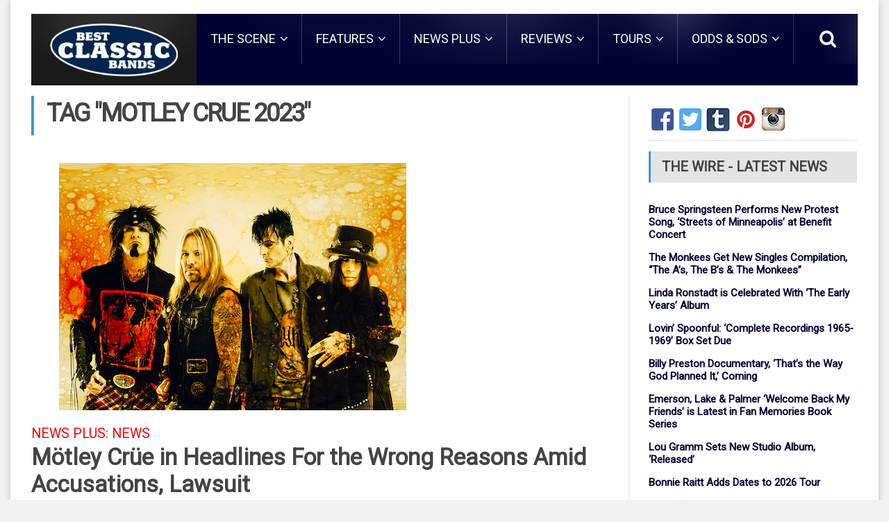

--- FILE ---
content_type: text/html; charset=UTF-8
request_url: https://bestclassicbands.com/tag/motley-crue-2023/
body_size: 13420
content:
<!DOCTYPE html>
<!--[if IE 7]>
<html class="ie ie7" lang="en-GB">
<![endif]-->
<!--[if IE 8]>
<html class="ie ie8" lang="en-GB">
<![endif]-->
<!--[if !(IE 7) | !(IE 8)  ]><!-->
<!-- BEGIN html -->
<html xmlns="http://www.w3.org/1999/xhtml" lang="en-GB">
<!--<![endif]-->
<!-- BEGIN head -->
<head>
<!-- Title -->
<title>
Best Classic Bands | motley crue 2023 Archives - Best Classic Bands		</title>
<!-- Meta Tags -->
<meta http-equiv="content-type" content="text/html; charset=UTF-8" />
<meta name="viewport" content="width=device-width, initial-scale=1, maximum-scale=1" />
<!-- 		<meta name="admaven-placement" content=Bqdr6rHU7> -->
<!-- Favicon -->
<link rel="shortcut icon" href="https://bestclassicbands.com/wp-content/uploads/2019/03/favicon.png" type="image/x-icon" />
<link rel="alternate" type="application/rss+xml" href="https://bestclassicbands.com/feed/" title="Best Classic Bands latest posts" />
<link rel="alternate" type="application/rss+xml" href="https://bestclassicbands.com/comments/feed/" title="Best Classic Bands latest comments" />
<link rel="pingback" href="https://bestclassicbands.com/xmlrpc.php" />
<meta name='robots' content='noindex, follow' />
<!-- This site is optimized with the Yoast SEO plugin v26.6 - https://yoast.com/wordpress/plugins/seo/ -->
<title>motley crue 2023 Archives - Best Classic Bands</title>
<meta property="og:locale" content="en_GB" />
<meta property="og:type" content="article" />
<meta property="og:title" content="motley crue 2023 Archives - Best Classic Bands" />
<meta property="og:url" content="https://bestclassicbands.com/tag/motley-crue-2023/" />
<meta property="og:site_name" content="Best Classic Bands" />
<meta property="og:image" content="https://bestclassicbands.com/wp-content/uploads/2015/06/bcb_fb_logo_600x315.jpg" />
<meta property="og:image:width" content="600" />
<meta property="og:image:height" content="315" />
<meta property="og:image:type" content="image/jpeg" />
<meta name="twitter:card" content="summary_large_image" />
<meta name="twitter:site" content="@BestClassicBnds" />
<script type="application/ld+json" class="yoast-schema-graph">{"@context":"https://schema.org","@graph":[{"@type":"CollectionPage","@id":"https://bestclassicbands.com/tag/motley-crue-2023/","url":"https://bestclassicbands.com/tag/motley-crue-2023/","name":"motley crue 2023 Archives - Best Classic Bands","isPartOf":{"@id":"https://bestclassicbands.com/#website"},"primaryImageOfPage":{"@id":"https://bestclassicbands.com/tag/motley-crue-2023/#primaryimage"},"image":{"@id":"https://bestclassicbands.com/tag/motley-crue-2023/#primaryimage"},"thumbnailUrl":"https://bestclassicbands.com/wp-content/uploads/2017/07/Motley-Crue-2019-credit-Paul-Brown-1.jpg","breadcrumb":{"@id":"https://bestclassicbands.com/tag/motley-crue-2023/#breadcrumb"},"inLanguage":"en-GB"},{"@type":"ImageObject","inLanguage":"en-GB","@id":"https://bestclassicbands.com/tag/motley-crue-2023/#primaryimage","url":"https://bestclassicbands.com/wp-content/uploads/2017/07/Motley-Crue-2019-credit-Paul-Brown-1.jpg","contentUrl":"https://bestclassicbands.com/wp-content/uploads/2017/07/Motley-Crue-2019-credit-Paul-Brown-1.jpg","width":500,"height":356},{"@type":"BreadcrumbList","@id":"https://bestclassicbands.com/tag/motley-crue-2023/#breadcrumb","itemListElement":[{"@type":"ListItem","position":1,"name":"Home","item":"https://bestclassicbands.com/"},{"@type":"ListItem","position":2,"name":"motley crue 2023"}]},{"@type":"WebSite","@id":"https://bestclassicbands.com/#website","url":"https://bestclassicbands.com/","name":"Best Classic Bands","description":"Classic Rock News, Features, Reviews + More","potentialAction":[{"@type":"SearchAction","target":{"@type":"EntryPoint","urlTemplate":"https://bestclassicbands.com/?s={search_term_string}"},"query-input":{"@type":"PropertyValueSpecification","valueRequired":true,"valueName":"search_term_string"}}],"inLanguage":"en-GB"}]}</script>
<!-- / Yoast SEO plugin. -->
<link rel='dns-prefetch' href='//widget.ranker.com' />
<link rel='dns-prefetch' href='//static.addtoany.com' />
<link rel='dns-prefetch' href='//scripts.pubnation.com' />
<link rel='dns-prefetch' href='//www.googletagmanager.com' />
<link rel='dns-prefetch' href='//fonts.googleapis.com' />
<link rel="alternate" type="application/rss+xml" title="Best Classic Bands &raquo; Feed" href="https://bestclassicbands.com/feed/" />
<style id='wp-img-auto-sizes-contain-inline-css' type='text/css'>
img:is([sizes=auto i],[sizes^="auto," i]){contain-intrinsic-size:3000px 1500px}
/*# sourceURL=wp-img-auto-sizes-contain-inline-css */
</style>
<style id='wp-block-library-inline-css' type='text/css'>
:root{--wp-block-synced-color:#7a00df;--wp-block-synced-color--rgb:122,0,223;--wp-bound-block-color:var(--wp-block-synced-color);--wp-editor-canvas-background:#ddd;--wp-admin-theme-color:#007cba;--wp-admin-theme-color--rgb:0,124,186;--wp-admin-theme-color-darker-10:#006ba1;--wp-admin-theme-color-darker-10--rgb:0,107,160.5;--wp-admin-theme-color-darker-20:#005a87;--wp-admin-theme-color-darker-20--rgb:0,90,135;--wp-admin-border-width-focus:2px}@media (min-resolution:192dpi){:root{--wp-admin-border-width-focus:1.5px}}.wp-element-button{cursor:pointer}:root .has-very-light-gray-background-color{background-color:#eee}:root .has-very-dark-gray-background-color{background-color:#313131}:root .has-very-light-gray-color{color:#eee}:root .has-very-dark-gray-color{color:#313131}:root .has-vivid-green-cyan-to-vivid-cyan-blue-gradient-background{background:linear-gradient(135deg,#00d084,#0693e3)}:root .has-purple-crush-gradient-background{background:linear-gradient(135deg,#34e2e4,#4721fb 50%,#ab1dfe)}:root .has-hazy-dawn-gradient-background{background:linear-gradient(135deg,#faaca8,#dad0ec)}:root .has-subdued-olive-gradient-background{background:linear-gradient(135deg,#fafae1,#67a671)}:root .has-atomic-cream-gradient-background{background:linear-gradient(135deg,#fdd79a,#004a59)}:root .has-nightshade-gradient-background{background:linear-gradient(135deg,#330968,#31cdcf)}:root .has-midnight-gradient-background{background:linear-gradient(135deg,#020381,#2874fc)}:root{--wp--preset--font-size--normal:16px;--wp--preset--font-size--huge:42px}.has-regular-font-size{font-size:1em}.has-larger-font-size{font-size:2.625em}.has-normal-font-size{font-size:var(--wp--preset--font-size--normal)}.has-huge-font-size{font-size:var(--wp--preset--font-size--huge)}.has-text-align-center{text-align:center}.has-text-align-left{text-align:left}.has-text-align-right{text-align:right}.has-fit-text{white-space:nowrap!important}#end-resizable-editor-section{display:none}.aligncenter{clear:both}.items-justified-left{justify-content:flex-start}.items-justified-center{justify-content:center}.items-justified-right{justify-content:flex-end}.items-justified-space-between{justify-content:space-between}.screen-reader-text{border:0;clip-path:inset(50%);height:1px;margin:-1px;overflow:hidden;padding:0;position:absolute;width:1px;word-wrap:normal!important}.screen-reader-text:focus{background-color:#ddd;clip-path:none;color:#444;display:block;font-size:1em;height:auto;left:5px;line-height:normal;padding:15px 23px 14px;text-decoration:none;top:5px;width:auto;z-index:100000}html :where(.has-border-color){border-style:solid}html :where([style*=border-top-color]){border-top-style:solid}html :where([style*=border-right-color]){border-right-style:solid}html :where([style*=border-bottom-color]){border-bottom-style:solid}html :where([style*=border-left-color]){border-left-style:solid}html :where([style*=border-width]){border-style:solid}html :where([style*=border-top-width]){border-top-style:solid}html :where([style*=border-right-width]){border-right-style:solid}html :where([style*=border-bottom-width]){border-bottom-style:solid}html :where([style*=border-left-width]){border-left-style:solid}html :where(img[class*=wp-image-]){height:auto;max-width:100%}:where(figure){margin:0 0 1em}html :where(.is-position-sticky){--wp-admin--admin-bar--position-offset:var(--wp-admin--admin-bar--height,0px)}@media screen and (max-width:600px){html :where(.is-position-sticky){--wp-admin--admin-bar--position-offset:0px}}
/*# sourceURL=wp-block-library-inline-css */
</style><style id='global-styles-inline-css' type='text/css'>
:root{--wp--preset--aspect-ratio--square: 1;--wp--preset--aspect-ratio--4-3: 4/3;--wp--preset--aspect-ratio--3-4: 3/4;--wp--preset--aspect-ratio--3-2: 3/2;--wp--preset--aspect-ratio--2-3: 2/3;--wp--preset--aspect-ratio--16-9: 16/9;--wp--preset--aspect-ratio--9-16: 9/16;--wp--preset--color--black: #000000;--wp--preset--color--cyan-bluish-gray: #abb8c3;--wp--preset--color--white: #ffffff;--wp--preset--color--pale-pink: #f78da7;--wp--preset--color--vivid-red: #cf2e2e;--wp--preset--color--luminous-vivid-orange: #ff6900;--wp--preset--color--luminous-vivid-amber: #fcb900;--wp--preset--color--light-green-cyan: #7bdcb5;--wp--preset--color--vivid-green-cyan: #00d084;--wp--preset--color--pale-cyan-blue: #8ed1fc;--wp--preset--color--vivid-cyan-blue: #0693e3;--wp--preset--color--vivid-purple: #9b51e0;--wp--preset--gradient--vivid-cyan-blue-to-vivid-purple: linear-gradient(135deg,rgb(6,147,227) 0%,rgb(155,81,224) 100%);--wp--preset--gradient--light-green-cyan-to-vivid-green-cyan: linear-gradient(135deg,rgb(122,220,180) 0%,rgb(0,208,130) 100%);--wp--preset--gradient--luminous-vivid-amber-to-luminous-vivid-orange: linear-gradient(135deg,rgb(252,185,0) 0%,rgb(255,105,0) 100%);--wp--preset--gradient--luminous-vivid-orange-to-vivid-red: linear-gradient(135deg,rgb(255,105,0) 0%,rgb(207,46,46) 100%);--wp--preset--gradient--very-light-gray-to-cyan-bluish-gray: linear-gradient(135deg,rgb(238,238,238) 0%,rgb(169,184,195) 100%);--wp--preset--gradient--cool-to-warm-spectrum: linear-gradient(135deg,rgb(74,234,220) 0%,rgb(151,120,209) 20%,rgb(207,42,186) 40%,rgb(238,44,130) 60%,rgb(251,105,98) 80%,rgb(254,248,76) 100%);--wp--preset--gradient--blush-light-purple: linear-gradient(135deg,rgb(255,206,236) 0%,rgb(152,150,240) 100%);--wp--preset--gradient--blush-bordeaux: linear-gradient(135deg,rgb(254,205,165) 0%,rgb(254,45,45) 50%,rgb(107,0,62) 100%);--wp--preset--gradient--luminous-dusk: linear-gradient(135deg,rgb(255,203,112) 0%,rgb(199,81,192) 50%,rgb(65,88,208) 100%);--wp--preset--gradient--pale-ocean: linear-gradient(135deg,rgb(255,245,203) 0%,rgb(182,227,212) 50%,rgb(51,167,181) 100%);--wp--preset--gradient--electric-grass: linear-gradient(135deg,rgb(202,248,128) 0%,rgb(113,206,126) 100%);--wp--preset--gradient--midnight: linear-gradient(135deg,rgb(2,3,129) 0%,rgb(40,116,252) 100%);--wp--preset--font-size--small: 13px;--wp--preset--font-size--medium: 20px;--wp--preset--font-size--large: 36px;--wp--preset--font-size--x-large: 42px;--wp--preset--spacing--20: 0.44rem;--wp--preset--spacing--30: 0.67rem;--wp--preset--spacing--40: 1rem;--wp--preset--spacing--50: 1.5rem;--wp--preset--spacing--60: 2.25rem;--wp--preset--spacing--70: 3.38rem;--wp--preset--spacing--80: 5.06rem;--wp--preset--shadow--natural: 6px 6px 9px rgba(0, 0, 0, 0.2);--wp--preset--shadow--deep: 12px 12px 50px rgba(0, 0, 0, 0.4);--wp--preset--shadow--sharp: 6px 6px 0px rgba(0, 0, 0, 0.2);--wp--preset--shadow--outlined: 6px 6px 0px -3px rgb(255, 255, 255), 6px 6px rgb(0, 0, 0);--wp--preset--shadow--crisp: 6px 6px 0px rgb(0, 0, 0);}:where(.is-layout-flex){gap: 0.5em;}:where(.is-layout-grid){gap: 0.5em;}body .is-layout-flex{display: flex;}.is-layout-flex{flex-wrap: wrap;align-items: center;}.is-layout-flex > :is(*, div){margin: 0;}body .is-layout-grid{display: grid;}.is-layout-grid > :is(*, div){margin: 0;}:where(.wp-block-columns.is-layout-flex){gap: 2em;}:where(.wp-block-columns.is-layout-grid){gap: 2em;}:where(.wp-block-post-template.is-layout-flex){gap: 1.25em;}:where(.wp-block-post-template.is-layout-grid){gap: 1.25em;}.has-black-color{color: var(--wp--preset--color--black) !important;}.has-cyan-bluish-gray-color{color: var(--wp--preset--color--cyan-bluish-gray) !important;}.has-white-color{color: var(--wp--preset--color--white) !important;}.has-pale-pink-color{color: var(--wp--preset--color--pale-pink) !important;}.has-vivid-red-color{color: var(--wp--preset--color--vivid-red) !important;}.has-luminous-vivid-orange-color{color: var(--wp--preset--color--luminous-vivid-orange) !important;}.has-luminous-vivid-amber-color{color: var(--wp--preset--color--luminous-vivid-amber) !important;}.has-light-green-cyan-color{color: var(--wp--preset--color--light-green-cyan) !important;}.has-vivid-green-cyan-color{color: var(--wp--preset--color--vivid-green-cyan) !important;}.has-pale-cyan-blue-color{color: var(--wp--preset--color--pale-cyan-blue) !important;}.has-vivid-cyan-blue-color{color: var(--wp--preset--color--vivid-cyan-blue) !important;}.has-vivid-purple-color{color: var(--wp--preset--color--vivid-purple) !important;}.has-black-background-color{background-color: var(--wp--preset--color--black) !important;}.has-cyan-bluish-gray-background-color{background-color: var(--wp--preset--color--cyan-bluish-gray) !important;}.has-white-background-color{background-color: var(--wp--preset--color--white) !important;}.has-pale-pink-background-color{background-color: var(--wp--preset--color--pale-pink) !important;}.has-vivid-red-background-color{background-color: var(--wp--preset--color--vivid-red) !important;}.has-luminous-vivid-orange-background-color{background-color: var(--wp--preset--color--luminous-vivid-orange) !important;}.has-luminous-vivid-amber-background-color{background-color: var(--wp--preset--color--luminous-vivid-amber) !important;}.has-light-green-cyan-background-color{background-color: var(--wp--preset--color--light-green-cyan) !important;}.has-vivid-green-cyan-background-color{background-color: var(--wp--preset--color--vivid-green-cyan) !important;}.has-pale-cyan-blue-background-color{background-color: var(--wp--preset--color--pale-cyan-blue) !important;}.has-vivid-cyan-blue-background-color{background-color: var(--wp--preset--color--vivid-cyan-blue) !important;}.has-vivid-purple-background-color{background-color: var(--wp--preset--color--vivid-purple) !important;}.has-black-border-color{border-color: var(--wp--preset--color--black) !important;}.has-cyan-bluish-gray-border-color{border-color: var(--wp--preset--color--cyan-bluish-gray) !important;}.has-white-border-color{border-color: var(--wp--preset--color--white) !important;}.has-pale-pink-border-color{border-color: var(--wp--preset--color--pale-pink) !important;}.has-vivid-red-border-color{border-color: var(--wp--preset--color--vivid-red) !important;}.has-luminous-vivid-orange-border-color{border-color: var(--wp--preset--color--luminous-vivid-orange) !important;}.has-luminous-vivid-amber-border-color{border-color: var(--wp--preset--color--luminous-vivid-amber) !important;}.has-light-green-cyan-border-color{border-color: var(--wp--preset--color--light-green-cyan) !important;}.has-vivid-green-cyan-border-color{border-color: var(--wp--preset--color--vivid-green-cyan) !important;}.has-pale-cyan-blue-border-color{border-color: var(--wp--preset--color--pale-cyan-blue) !important;}.has-vivid-cyan-blue-border-color{border-color: var(--wp--preset--color--vivid-cyan-blue) !important;}.has-vivid-purple-border-color{border-color: var(--wp--preset--color--vivid-purple) !important;}.has-vivid-cyan-blue-to-vivid-purple-gradient-background{background: var(--wp--preset--gradient--vivid-cyan-blue-to-vivid-purple) !important;}.has-light-green-cyan-to-vivid-green-cyan-gradient-background{background: var(--wp--preset--gradient--light-green-cyan-to-vivid-green-cyan) !important;}.has-luminous-vivid-amber-to-luminous-vivid-orange-gradient-background{background: var(--wp--preset--gradient--luminous-vivid-amber-to-luminous-vivid-orange) !important;}.has-luminous-vivid-orange-to-vivid-red-gradient-background{background: var(--wp--preset--gradient--luminous-vivid-orange-to-vivid-red) !important;}.has-very-light-gray-to-cyan-bluish-gray-gradient-background{background: var(--wp--preset--gradient--very-light-gray-to-cyan-bluish-gray) !important;}.has-cool-to-warm-spectrum-gradient-background{background: var(--wp--preset--gradient--cool-to-warm-spectrum) !important;}.has-blush-light-purple-gradient-background{background: var(--wp--preset--gradient--blush-light-purple) !important;}.has-blush-bordeaux-gradient-background{background: var(--wp--preset--gradient--blush-bordeaux) !important;}.has-luminous-dusk-gradient-background{background: var(--wp--preset--gradient--luminous-dusk) !important;}.has-pale-ocean-gradient-background{background: var(--wp--preset--gradient--pale-ocean) !important;}.has-electric-grass-gradient-background{background: var(--wp--preset--gradient--electric-grass) !important;}.has-midnight-gradient-background{background: var(--wp--preset--gradient--midnight) !important;}.has-small-font-size{font-size: var(--wp--preset--font-size--small) !important;}.has-medium-font-size{font-size: var(--wp--preset--font-size--medium) !important;}.has-large-font-size{font-size: var(--wp--preset--font-size--large) !important;}.has-x-large-font-size{font-size: var(--wp--preset--font-size--x-large) !important;}
/*# sourceURL=global-styles-inline-css */
</style>
<style id='classic-theme-styles-inline-css' type='text/css'>
/*! This file is auto-generated */
.wp-block-button__link{color:#fff;background-color:#32373c;border-radius:9999px;box-shadow:none;text-decoration:none;padding:calc(.667em + 2px) calc(1.333em + 2px);font-size:1.125em}.wp-block-file__button{background:#32373c;color:#fff;text-decoration:none}
/*# sourceURL=/wp-includes/css/classic-themes.min.css */
</style>
<!-- <link rel='stylesheet' id='bbp-default-css' href='https://bestclassicbands.com/wp-content/plugins/bbpress/templates/default/css/bbpress.min.css?ver=2.6.14' type='text/css' media='all' /> -->
<!-- <link rel='stylesheet' id='parent-style-css' href='https://bestclassicbands.com/wp-content/themes/fraction-theme/style.css?ver=6.9' type='text/css' media='all' /> -->
<link rel="stylesheet" type="text/css" href="//bestclassicbands.com/wp-content/cache/wpfc-minified/6w5fjx0r/g4s2n.css" media="all"/>
<link rel='stylesheet' id='google-fonts-1-css' href='https://fonts.googleapis.com/css?family=Roboto&#038;subset=latin&#038;ver=6.9' type='text/css' media='all' />
<!-- <link rel='stylesheet' id='reset-css' href='https://bestclassicbands.com/wp-content/themes/fraction-theme/css/reset.css?ver=6.9' type='text/css' media='all' /> -->
<!-- <link rel='stylesheet' id='font-awesome-css' href='https://bestclassicbands.com/wp-content/themes/fraction-theme/css/font-awesome.min.css?ver=6.9' type='text/css' media='all' /> -->
<!-- <link rel='stylesheet' id='animate-css' href='https://bestclassicbands.com/wp-content/themes/fraction-theme/css/animate.css?ver=6.9' type='text/css' media='all' /> -->
<!-- <link rel='stylesheet' id='main-stylesheet-css' href='https://bestclassicbands.com/wp-content/themes/fraction-theme/css/main-stylesheet.css?ver=6.9' type='text/css' media='all' /> -->
<!-- <link rel='stylesheet' id='lightbox-css' href='https://bestclassicbands.com/wp-content/themes/fraction-theme/css/lightbox.css?ver=6.9' type='text/css' media='all' /> -->
<!-- <link rel='stylesheet' id='shortcodes-css' href='https://bestclassicbands.com/wp-content/themes/fraction-theme/css/shortcodes.css?ver=6.9' type='text/css' media='all' /> -->
<!-- <link rel='stylesheet' id='dat-menu-css' href='https://bestclassicbands.com/wp-content/themes/fraction-theme/css/dat-menu.css?ver=6.9' type='text/css' media='all' /> -->
<!-- <link rel='stylesheet' id='responsive-css' href='https://bestclassicbands.com/wp-content/themes/fraction-theme/css/responsive.css?ver=6.9' type='text/css' media='all' /> -->
<!-- <link rel='stylesheet' id='owl.carousel-css' href='https://bestclassicbands.com/wp-content/themes/fraction-theme/css/owl.carousel.css?ver=6.9' type='text/css' media='all' /> -->
<!-- <link rel='stylesheet' id='owl.theme-css' href='https://bestclassicbands.com/wp-content/themes/fraction-theme/css/owl.theme.css?ver=6.9' type='text/css' media='all' /> -->
<!-- <link rel='stylesheet' id='dynamic-css-css' href='https://bestclassicbands.com/wp-admin/admin-ajax.php?action=ot_dynamic_css&#038;ver=6.9' type='text/css' media='all' /> -->
<!-- <link rel='stylesheet' id='style-css' href='https://bestclassicbands.com/wp-content/themes/fraction-theme-child/style.css?ver=6.9' type='text/css' media='all' /> -->
<!-- <link rel='stylesheet' id='addtoany-css' href='https://bestclassicbands.com/wp-content/plugins/add-to-any/addtoany.min.css?ver=1.16' type='text/css' media='all' /> -->
<script type="text/javascript" id="addtoany-core-js-before">
/* <![CDATA[ */
window.a2a_config=window.a2a_config||{};a2a_config.callbacks=[];a2a_config.overlays=[];a2a_config.templates={};a2a_localize = {
Share: "Share",
Save: "Save",
Subscribe: "Subscribe",
Email: "Email",
Bookmark: "Bookmark",
ShowAll: "Show All",
ShowLess: "Show less",
FindServices: "Find service(s)",
FindAnyServiceToAddTo: "Instantly find any service to add to",
PoweredBy: "Powered by",
ShareViaEmail: "Share via email",
SubscribeViaEmail: "Subscribe via email",
BookmarkInYourBrowser: "Bookmark in your browser",
BookmarkInstructions: "Press Ctrl+D or \u2318+D to bookmark this page",
AddToYourFavorites: "Add to your favourites",
SendFromWebOrProgram: "Send from any email address or email program",
EmailProgram: "Email program",
More: "More&#8230;",
ThanksForSharing: "Thanks for sharing!",
ThanksForFollowing: "Thanks for following!"
};
//# sourceURL=addtoany-core-js-before
/* ]]> */
</script>
<script type="text/javascript" defer src="https://static.addtoany.com/menu/page.js" id="addtoany-core-js"></script>
<script src='//bestclassicbands.com/wp-content/cache/wpfc-minified/1pxgtxhk/g4s2n.js' type="text/javascript"></script>
<!-- <script type="text/javascript" src="https://bestclassicbands.com/wp-includes/js/jquery/jquery.min.js?ver=3.7.1" id="jquery-core-js"></script> -->
<!-- <script type="text/javascript" src="https://bestclassicbands.com/wp-includes/js/jquery/jquery-migrate.min.js?ver=3.4.1" id="jquery-migrate-js"></script> -->
<!-- <script type="text/javascript" defer src="https://bestclassicbands.com/wp-content/plugins/add-to-any/addtoany.min.js?ver=1.1" id="addtoany-jquery-js"></script> -->
<script type="text/javascript" async="async" fetchpriority="high" data-noptimize="1" data-cfasync="false" src="https://scripts.pubnation.com/tags/best-classic-bands.js?ver=6.9" id="mv-script-wrapper-js"></script>
<script src='//bestclassicbands.com/wp-content/cache/wpfc-minified/32thz0lh/g4s2n.js' type="text/javascript"></script>
<!-- <script type="text/javascript" src="https://bestclassicbands.com/wp-content/themes/fraction-theme-child/js/scripts.js?ver=6.9" id="scripts-js"></script> -->
<!-- <script type="text/javascript" src="https://bestclassicbands.com/wp-admin/admin-ajax.php?action=ot_dynamic_js&amp;ver=1" id="dynamic-scripts-js"></script> -->
<!-- Google tag (gtag.js) snippet added by Site Kit -->
<!-- Google Analytics snippet added by Site Kit -->
<script type="text/javascript" src="https://www.googletagmanager.com/gtag/js?id=GT-KVFTRQR" id="google_gtagjs-js" async></script>
<script type="text/javascript" id="google_gtagjs-js-after">
/* <![CDATA[ */
window.dataLayer = window.dataLayer || [];function gtag(){dataLayer.push(arguments);}
gtag("set","linker",{"domains":["bestclassicbands.com"]});
gtag("js", new Date());
gtag("set", "developer_id.dZTNiMT", true);
gtag("config", "GT-KVFTRQR");
//# sourceURL=google_gtagjs-js-after
/* ]]> */
</script>
<!-- Graceful Pull-Quotes plugin v1.0 -->
<!-- <link rel="stylesheet" href="https://bestclassicbands.com/wp-content/plugins/bcb-pull-quotes/resources/jspullquotes-core.css" type="text/css" /> -->
<!-- <link rel="stylesheet" href="https://bestclassicbands.com/wp-content/plugins/bcb-pull-quotes/styles/Default.css" type="text/css" /> -->
<link rel="stylesheet" type="text/css" href="//bestclassicbands.com/wp-content/cache/wpfc-minified/fep28vmz/g4s2n.css" media="all"/>
<script src='//bestclassicbands.com/wp-content/cache/wpfc-minified/9lsde2ys/g4s2n.js' type="text/javascript"></script>
<!-- <script type="text/javascript" src="https://bestclassicbands.com/wp-content/plugins/bcb-pull-quotes/resources/jspullquotes.js"></script> -->
<script type="text/javascript">
var jspq_options = new Array("1", "1", "right", "1", "1", "aside", "pullquote", "pullquote pqRight");
pullQuoteOpts(jspq_options);
</script>
<!-- end pull-quote additions -->
<style type="text/css">
.wpsdc-drop-cap {
float : left;				
padding : 0.25em 0.15em 0.1em 0;				
font-size : 5em;
line-height : 0.4em;
color: #1a1a1a;}
</style><meta name="generator" content="Site Kit by Google 1.171.0" /><link rel="me" href="https://twitter.com/BestClassicBnds" /><meta name="twitter:partner" content="tfwp" />
<meta name="twitter:card" content="summary" /><meta name="twitter:title" content="Tag: motley crue 2023" /><meta name="twitter:site" content="@BestClassicBnds" />
<style type="text/css" id="wp-custom-css">
/*css for widget left and right   */
/* DESKTOP + TABLET BEHAVIOR */
.small-sidebar.left {
width: 300px !important;
min-width: 300px !important;
float: left;
flex-shrink: 0; /* prevents shrinking in flex layouts */
}
/* Main content when small sidebar is present */
.main-content > .small-sidebar:first-child  {
margin-right: 1% !important;
}
/* When double sidebar layout is active */
.main-content.has-double-sidebar #sidebar {
margin-left: 1% !important;
}
@media screen and (min-width: 768px) {
.single-post #sidebar.right {
width: 200px !important;
min-width: 200px !important;
max-width: 200px !important;
}
}
</style>
<script src='https://www.google.com/recaptcha/api.js'></script>
<!-- place before </head> -->
<!--         <script async='async' src='https://www.googletagservices.com/tag/js/gpt.js'></script>
<script>
var googletag = googletag || {};
googletag.cmd = googletag.cmd || [];
</script> -->
<!--<script>
googletag.cmd.push(function() {
googletag.defineSlot('/8491498/bestclassicbands_video', [[630, 430], [300, 235]], 'div-gpt-ad-1537893451646-0').addService(googletag.pubads());
googletag.pubads().enableSingleRequest();
googletag.pubads().collapseEmptyDivs();
googletag.enableServices();
});
</script>-->
</head>
<!-- END head -->
<!-- BEGIN body -->
<body class="archive tag tag-motley-crue-2023 tag-33623 wp-theme-fraction-theme wp-child-theme-fraction-theme-child">
<div id="fb-root"></div>
<script>(function(d, s, id) {
var js, fjs = d.getElementsByTagName(s)[0];
if (d.getElementById(id)) return;
js = d.createElement(s); js.id = id;
js.src = "//connect.facebook.net/en_US/sdk.js#xfbml=1&version=v2.3&appId=1568168293448770";
fjs.parentNode.insertBefore(js, fjs);
}(document, 'script', 'facebook-jssdk'));</script>
<a href="#dat-menu" class="ot-menu-toggle"><i class="fa fa-bars"></i>Toggle Menu</a>
<!-- BEGIN .boxed -->
<div class="boxed active">
<!-- BEGIN .header -->
<header class="header willfix">
<!--<div class="adblock"><div id="waldo-tag-1861"></div></div>-->
<!-- BEGIN .wrapper -->
<div class="wrapper">
<div class="header-left no-bottom no-socials">
<div class="header-logo">
<a href="https://bestclassicbands.com" class="otanimation" data-anim-object=".header-logo a.otanimation img, .header-logo a.otanimation h1" data-anim-in="flipOutX" data-anim-out="bounceIn">
<img src="https://bestclassicbands.com/wp-content/uploads/2019/03/bcb_logo_222x95_outline.png" alt="Best Classic Bands" />
</a>
<strong data-anim-in="fadeOutUpBig" data-anim-out="bounceIn"><i class="fa fa-home"></i> Homepage</strong>
</div>
</div>
<div class="header-right no-bottom">
<nav class="main-menu">
<ul class="load-responsive menu" rel="Main Menu"><li id="menu-item-1593" class="normal-drop   no-description menu-item menu-item-type-taxonomy menu-item-object-category menu-item-has-children ot-dropdown"><a href="https://bestclassicbands.com/category/the-scene/"><span>THE SCENE</span></a>
<ul class="sub-menu">
<li id="menu-item-60761" class="normal-drop   no-description menu-item menu-item-type-taxonomy menu-item-object-category"><a href="https://bestclassicbands.com/category/the-scene/the-classic-rock-legacy/">The Classic Rock Legacy</a></li>
<li id="menu-item-60776" class="normal-drop   no-description menu-item menu-item-type-taxonomy menu-item-object-category"><a href="https://bestclassicbands.com/category/the-scene/how-the-song-came-to-be/">How the Song Came to Be</a></li>
<li id="menu-item-60837" class="normal-drop   no-description menu-item menu-item-type-taxonomy menu-item-object-category"><a href="https://bestclassicbands.com/category/the-scene/rocking-the-tube/">Rocking The Tube</a></li>
<li id="menu-item-60839" class="normal-drop   no-description menu-item menu-item-type-taxonomy menu-item-object-category"><a href="https://bestclassicbands.com/category/the-scene/promo-hits-flops-swag/">Promo Hits, Flops &amp; Swag</a></li>
<li id="menu-item-60836" class="normal-drop   no-description menu-item menu-item-type-taxonomy menu-item-object-category"><a href="https://bestclassicbands.com/category/the-scene/legendary-locales/">Legendary Locales</a></li>
</ul>
</li>
<li id="menu-item-1596" class="normal-drop   no-description menu-item menu-item-type-taxonomy menu-item-object-category menu-item-has-children ot-dropdown"><a href="https://bestclassicbands.com/category/features/"><span>FEATURES</span></a>
<ul class="sub-menu">
<li id="menu-item-1569" class="normal-drop   no-description menu-item menu-item-type-taxonomy menu-item-object-category"><a href="https://bestclassicbands.com/category/features/spotlight-feature/">Spotlight Features</a></li>
<li id="menu-item-1570" class="normal-drop   no-description menu-item menu-item-type-taxonomy menu-item-object-category"><a href="https://bestclassicbands.com/category/features/the-dennis-elsas-conversation/">The Dennis Elsas Conversation</a></li>
<li id="menu-item-1580" class="normal-drop   no-description menu-item menu-item-type-taxonomy menu-item-object-category"><a href="https://bestclassicbands.com/category/features/interviews/">Interviews</a></li>
<li id="menu-item-71508" class="normal-drop   no-description menu-item menu-item-type-taxonomy menu-item-object-category"><a href="https://bestclassicbands.com/category/features/perfect-rock-songs/">Perfect Rock Songs</a></li>
<li id="menu-item-60841" class="normal-drop   no-description menu-item menu-item-type-taxonomy menu-item-object-category"><a href="https://bestclassicbands.com/category/features/listicles/">Listicles</a></li>
</ul>
</li>
<li id="menu-item-1594" class="normal-drop   no-description menu-item menu-item-type-taxonomy menu-item-object-category menu-item-has-children ot-dropdown"><a href="https://bestclassicbands.com/category/news-plus/"><span>NEWS PLUS</span></a>
<ul class="sub-menu">
<li id="menu-item-1574" class="normal-drop   no-description menu-item menu-item-type-taxonomy menu-item-object-category"><a href="https://bestclassicbands.com/category/news-plus/the-wire-breaking-news/">News</a></li>
<li id="menu-item-1588" class="normal-drop   no-description menu-item menu-item-type-taxonomy menu-item-object-category"><a href="https://bestclassicbands.com/category/news-plus/top-of-the-pops-charts/">Top of The Pops (Charts)</a></li>
<li id="menu-item-1586" class="normal-drop   no-description menu-item menu-item-type-taxonomy menu-item-object-category"><a href="https://bestclassicbands.com/category/news-plus/on-this-day/">On This Day</a></li>
<li id="menu-item-1587" class="normal-drop   no-description menu-item menu-item-type-taxonomy menu-item-object-category"><a href="https://bestclassicbands.com/category/news-plus/rip-rock-in-perpetuity/">RIP – Rock In Perpetuity</a></li>
</ul>
</li>
<li id="menu-item-1595" class="normal-drop   no-description menu-item menu-item-type-taxonomy menu-item-object-category menu-item-has-children ot-dropdown"><a href="https://bestclassicbands.com/category/reviews/"><span>REVIEWS</span></a>
<ul class="sub-menu">
<li id="menu-item-1571" class="normal-drop   no-description menu-item menu-item-type-taxonomy menu-item-object-category"><a href="https://bestclassicbands.com/category/reviews/recordings/">Recordings</a></li>
<li id="menu-item-1581" class="normal-drop   no-description menu-item menu-item-type-taxonomy menu-item-object-category"><a href="https://bestclassicbands.com/category/reviews/album-rewind/">Album Rewinds</a></li>
<li id="menu-item-1583" class="normal-drop   no-description menu-item menu-item-type-taxonomy menu-item-object-category"><a href="https://bestclassicbands.com/category/reviews/live-shows/">Live Shows</a></li>
<li id="menu-item-1582" class="normal-drop   no-description menu-item menu-item-type-taxonomy menu-item-object-category"><a href="https://bestclassicbands.com/category/reviews/films-dvds/">Films/DVDs</a></li>
<li id="menu-item-2689" class="normal-drop   no-description menu-item menu-item-type-taxonomy menu-item-object-category"><a href="https://bestclassicbands.com/category/reviews/books/">Books</a></li>
<li id="menu-item-60765" class="normal-drop   no-description menu-item menu-item-type-taxonomy menu-item-object-category"><a href="https://bestclassicbands.com/category/reviews/gift-guides/">Gift Guides</a></li>
</ul>
</li>
<li id="menu-item-533" class="normal-drop   no-description menu-item menu-item-type-post_type menu-item-object-page menu-item-has-children ot-dropdown"><a href="https://bestclassicbands.com/tours/"><span>TOURS</span></a>
<ul class="sub-menu">
<li id="menu-item-535" class="normal-drop   no-description menu-item menu-item-type-post_type menu-item-object-page"><a href="https://bestclassicbands.com/tours/current-classic-rock-tours/">Current and Future Classic Rock Tours</a></li>
<li id="menu-item-534" class="normal-drop   no-description menu-item menu-item-type-post_type menu-item-object-page"><a href="https://bestclassicbands.com/tours/classic-rock-festivals/">Upcoming Classic Rock Festivals</a></li>
<li id="menu-item-677" class="normal-drop   no-description menu-item menu-item-type-post_type menu-item-object-page"><a href="https://bestclassicbands.com/tours/special-live-music-events/">Special Live Music Events</a></li>
<li id="menu-item-2686" class="normal-drop   no-description menu-item menu-item-type-post_type menu-item-object-page"><a href="https://bestclassicbands.com/tours/classic-rock-music-cruises/">Classic Rock Music Cruises</a></li>
</ul>
</li>
<li id="menu-item-2716" class="normal-drop   no-description menu-item menu-item-type-taxonomy menu-item-object-category menu-item-has-children ot-dropdown"><a href="https://bestclassicbands.com/category/odds-sods/"><span>ODDS &#038; SODS</span></a>
<ul class="sub-menu">
<li id="menu-item-12179" class="normal-drop   no-description menu-item menu-item-type-taxonomy menu-item-object-category"><a href="https://bestclassicbands.com/category/odds-sods/classic-videos/">Classic Videos</a></li>
<li id="menu-item-539" class="normal-drop   no-description menu-item menu-item-type-post_type menu-item-object-page"><a href="https://bestclassicbands.com/odds-sods/song-premieres/">Song &#038; Video Premieres</a></li>
</ul>
</li>
</ul>
<div class="search-header">
<form method="get" action="https://bestclassicbands.com" name="searchform">
<input type="search" value="" placeholder="Search.." autocomplete="off" required="required" name="s" id="s" />
<input type="submit" value="Search" />
</form>
</div>
</nav>
</div>
<div class="clear-float"></div>
<!-- END .wrapper -->
</div>
<!-- END .header -->
</header>
<!-- BEGIN .content -->
<!-- BEGIN .wrapper -->
<div class="wrapper">
<!-- Slider -->
<!-- 728x90/320x50 -->
<!--
<div class="with-sidebar-layout left">
-->
<!-- <div class="main-content has-sidebar"> -->
<!-- <div class="main-content has-double-sidebar"> -->
<div class="main-content has-sidebar">
<!-- BEGIN .left-content -->
<div class="left-content left">
<div class="main-title" style="border-left: 4px solid #3C98CA;">
<h2>Tag "motley crue 2023"</h2>
</div>
<!-- START .article-lis-->
<div class="article-list">									<div class="item post-133245 post type-post status-publish format-standard has-post-thumbnail hentry category-the-wire-breaking-news tag-best-classic-bands tag-mick-mars-health tag-mick-mars-lawsuit tag-mick-mars-profits-participation tag-mick-mars-retires tag-motley-crue-2023 tag-motley-crue-guitarist">
<div class="item-header">
<a href="https://bestclassicbands.com/motley-crue-lawsuit-mick-mars-profits-participation-4-6-23/" >
<figure>
<!--<img src="https://bestclassicbands.com/wp-content/uploads/2017/07/Motley-Crue-2019-credit-Paul-Brown-1-817x404_c.jpg" alt="Mötley Crüe in Headlines For the Wrong Reasons Amid Accusations, Lawsuit"/>-->
<img width="500" height="356" src="https://bestclassicbands.com/wp-content/uploads/2017/07/Motley-Crue-2019-credit-Paul-Brown-1.jpg" class="attachment-large size-large wp-post-image" alt="" title="Mötley Crüe in Headlines For the Wrong Reasons Amid Accusations, Lawsuit" decoding="async" srcset="https://bestclassicbands.com/wp-content/uploads/2017/07/Motley-Crue-2019-credit-Paul-Brown-1.jpg 500w, https://bestclassicbands.com/wp-content/uploads/2017/07/Motley-Crue-2019-credit-Paul-Brown-1-300x214.jpg 300w" sizes="(max-width: 500px) 100vw, 500px" />					</figure>
</a>
</div>
<div class="item-content">
<div class="content-category">
<a href="https://bestclassicbands.com/category/news-plus/" style="color: #fc0000;">NEWS PLUS:</a>
<a href="https://bestclassicbands.com/category/news-plus/the-wire-breaking-news/" style="color: #ff0000;">News</a>
</div>
<h3 class="entry-title"><a href="https://bestclassicbands.com/motley-crue-lawsuit-mick-mars-profits-participation-4-6-23/">Mötley Crüe in Headlines For the Wrong Reasons Amid Accusations, Lawsuit</a></h3>
<p>Guitarist Mick Mars, who had to retire from touring last year, has filed a profits participation lawsuit. The band is vigorously fighting back</p>
<a href="https://bestclassicbands.com/motley-crue-lawsuit-mick-mars-profits-participation-4-6-23/" class="read-more-link">Read More<i class="fa fa-angle-double-right"></i></a>
</div>
</div>
<!-- END .article-list-->
</div>			<div class="pagination">
</div>
</div>
<!-- BEGIN #sidebar -->
<aside id="sidebar" class="right">
<!-- Social links -->
<div class="widget">
<div class="header-socials">
<a href="https://www.facebook.com/BestClassicBands"><img src="https://bestclassicbands.com/wp-content/themes/fraction-theme-child/images/social/facebook.png"  alt="Facebook"/></a>
<a href="https://twitter.com/BestClassicBnds"><img src="https://bestclassicbands.com/wp-content/themes/fraction-theme-child/images/social/twitter.png"  alt="Twitter"/></a>
<a href="https://www.tumblr.com/blog/bestclassicbands"><img src="https://bestclassicbands.com/wp-content/themes/fraction-theme-child/images/social/tumblr.png"  alt="Twitter"/></a>
<a href="https://www.pinterest.com/bestclassicbnds/"><img src="https://bestclassicbands.com/wp-content/themes/fraction-theme-child/images/social/pinterest.png"  alt="Pinterest"/></a>
<a href="https://instagram.com/bestclassicbands/"><img src="https://bestclassicbands.com/wp-content/themes/fraction-theme-child/images/social/instagram.png"  alt="Pinterest"/></a>
</div>
</div>
<div class="widget-1 first widget">		<h3>The Wire - Latest News</h3>			<ul>
<li>
<a href="https://bestclassicbands.com/bruce-springsteen-new-protest-song-streets-of-minneapolis-1-28-26/"><strong>Bruce Springsteen Performs New Protest Song, &#8216;Streets of Minneapolis&#8217; at Benefit Concert</strong></a>
</li>
<li>
<a href="https://bestclassicbands.com/the-monkees-compilation-the-as-the-bs-the-monkees-12-18-25/"><strong>The Monkees Get New Singles Compilation, &#8220;The A&#8217;s, The B&#8217;s &amp; The Monkees&#8221;</strong></a>
</li>
<li>
<a href="https://bestclassicbands.com/linda-ronstadt-the-early-years-album-12-12-25/"><strong>Linda Ronstadt is Celebrated With &#8216;The Early Years&#8217; Album</strong></a>
</li>
<li>
<a href="https://bestclassicbands.com/lovin-spoonful-complete-recordings-1965-1969-box-set-1-29-26/"><strong>Lovin&#8217; Spoonful: ‘Complete Recordings 1965-1969’ Box Set Due</strong></a>
</li>
<li>
<a href="https://bestclassicbands.com/billy-preston-documentary-thats-the-way-god-planned-it-1-27-26/"><strong>Billy Preston Documentary, ‘That’s the Way God Planned It,’ Coming</strong></a>
</li>
<li>
<a href="https://bestclassicbands.com/emerson-lake-palmer-welcome-back-my-friends-book-12-25-25/"><strong>Emerson, Lake &amp; Palmer &#8216;Welcome Back My Friends&#8217; is Latest in Fan Memories Book Series</strong></a>
</li>
<li>
<a href="https://bestclassicbands.com/lou-gramm-2026-studio-album-released-1-27-26/"><strong>Lou Gramm Sets New Studio Album, &#8216;Released&#8217;</strong></a>
</li>
<li>
<a href="https://bestclassicbands.com/bonnie-raitt-2026-tour-11-10-25/"><strong>Bonnie Raitt Adds Dates to 2026 Tour</strong></a>
</li>
<li>
<a href="https://bestclassicbands.com/reggae-drummer-sly-dunbar-obituary-1-26-26/"><strong>Reggae Drummer Sly Dunbar Dies</strong></a>
</li>
<li>
<a href="https://bestclassicbands.com/lionel-richie-ewf-set-2026-tour-1-26-26/"><strong>Lionel Richie, EW&amp;F Set 2026 &#8216;Sing a Song, All Night Long&#8217; Tour</strong></a>
</li>
<li>
<a href="https://bestclassicbands.com/supertramp-gets-2026-half-speed-remasters-1-25-26/"><strong>Supertramp Gets 2026 Half-Speed Remasters</strong></a>
</li>
<li>
<a href="https://bestclassicbands.com/peter-gabriel-2026-album-oi-1-3-26/"><strong>Peter Gabriel Surprises With 2026 Album, o\i</strong></a>
</li>
<li>
<a href="https://bestclassicbands.com/tedeschi-trucks-band-2026-album-tour-1-23-26/"><strong>Tedeschi Trucks Band Announces New Album, Extensive Tour</strong></a>
</li>
<li>
<a href="https://bestclassicbands.com/power-station-debut-album-reissues-11-6-255/"><strong>The Power Station Debut Album Gets Reissue</strong></a>
</li>
<li>
<a href="https://bestclassicbands.com/talking-heads-tentative-decisions-demos-live-collection-1-22-26/"><strong>Talking Heads&#8217; Demos &amp; Live Collection, &#8216;Tentative Decisions,&#8217; Due</strong></a>
</li>
<li>
<a href="https://bestclassicbands.com/leon-russell-with-mary-russell-the-paradise-years-1976-1981-box-set-1-21-26/"><strong>Leon Russell with Mary Russell: The Paradise Years 1976-1981 Box Set Due</strong></a>
</li>
<li>
<a href="https://bestclassicbands.com/bruce-hornsby-2026-album-tour-1-20-26/"><strong>Bruce Hornsby&#8217;s Busy 2026: New Album, Tour</strong></a>
</li>
<li>
<a href="https://bestclassicbands.com/squeeze-2026-tour-trixies-album-12-5-25/"><strong>Squeeze Have Busy 2026 With &#8216;First&#8217; Album, &#8216;Trixies,&#8217; and Tour</strong></a>
</li>
<li>
<a href="https://bestclassicbands.com/happy-together-2026-tour-lineup-12-21-25/"><strong>Happy Together 2026 Tour Sets Lineup, First Dates</strong></a>
</li>
<li>
<a href="https://bestclassicbands.com/justin-hayward-2026-tour-dates-1-17-26/"><strong>Justin Hayward Sets 2026 &#8216;The Story in Your Eyes&#8217; Tour Dates</strong></a>
</li>
<li>
<a href="https://bestclassicbands.com/hollywood-vampires-2026-tour-1-16-25/"><strong>Hollywood Vampires (Cooper, Perry, Depp) Set 2026 Tour, First in 3 Years</strong></a>
</li>
<li>
<a href="https://bestclassicbands.com/george-martin-the-scores-books-collects-producers-personal-archive-of-music-manuscripts-1-15-26/"><strong>&#8216;George Martin: The Scores&#8217; Books Collects Producer&#8217;s Personal Archive of Music Manuscripts</strong></a>
</li>
<li>
<a href="https://bestclassicbands.com/paul-mccartney-post-beatles-man-on-the-run-documentary-amazon-prime-1-14-26/"><strong>Trailer is Shared for Paul McCartney Post-Beatles &#8216;Man on the Run&#8217; Documentary</strong></a>
</li>
<li>
<a href="https://bestclassicbands.com/john-mellencamp-2026-tour-dancing-words-greatest-hits-1-14-26/"><strong>John Mellencamp Sets 2026 &#8216;Dancing Words&#8217; Tour</strong></a>
</li>
<li>
<a href="https://bestclassicbands.com/james-taylor-2026-tour-1-13-26/"><strong>James Taylor Announces 2026 Tour</strong></a>
</li>
</ul>
</div>      <div class="widget-2 widget"><div class="banner"><a href="https://amzn.to/49winFC" target="_blank"><img src="https://bestclassicbands.com/wp-content/uploads/2026/01/Amazon-Valentines-Day-Ad-Rectangle.jpeg" alt="Banner"/></a></div></div><div class="widget-3 widget"><div class="mv_slot_target" data-slot="SidebarAtf" data-hint-slot-sizes="d120x600,d160x600,t120x600,t160x600"></div></div>    <div class="widget-4 widget">    <h3>Top of the Pops (Charts)</h3>
<div class="article-block top-of-the-pops">
<div class="item">
<div><strong><a href="https://bestclassicbands.com/number-one-singles-1973-1-27-21/">The Number One Singles of 1973: Each One Has a Story</a></strong></div>
<div> <a href="https://bestclassicbands.com/number-one-singles-1973-1-27-21/" class="image-hover">
<img src="https://bestclassicbands.com/wp-content/uploads/2021/01/1973-1-Singles-Montage-2-288x288_c.jpg" alt="The Number One Singles of 1973: Each One Has a Story" /></a></div>
</div>
<div class="item">
<div><strong><a href="https://bestclassicbands.com/radio-hits-january-1969-1-25-166/">Radio Hits in January 1969: Over and Over</a></strong></div>
<div> <a href="https://bestclassicbands.com/radio-hits-january-1969-1-25-166/" class="image-hover">
<img src="https://bestclassicbands.com/wp-content/uploads/2018/08/Tommy-James-Shondells-Crimson-and-Clover-288x288_c.jpg" alt="Radio Hits in January 1969: Over and Over" /></a></div>
</div>
<div class="item">
<div><strong><a href="https://bestclassicbands.com/number-one-albums-1980-11-30-19/">The Number One Albums of 1980: Brick by Brick</a></strong></div>
<div> <a href="https://bestclassicbands.com/number-one-albums-1980-11-30-19/" class="image-hover">
<img src="https://bestclassicbands.com/wp-content/uploads/2016/08/Pink-Floyd-The-Wall-e1471537011906-288x288_c.jpg" alt="The Number One Albums of 1980: Brick by Brick" /></a></div>
</div>
<div class="item">
<div><strong><a href="https://bestclassicbands.com/top-albums-january-1977-1-13-200/">Top Albums of January 1977: Faster Than a Speeding Bullet</a></strong></div>
<div> <a href="https://bestclassicbands.com/top-albums-january-1977-1-13-200/" class="image-hover">
<img src="https://bestclassicbands.com/wp-content/uploads/2020/01/Bob-Seger-Live-Bullet-2-288x288_c.jpg" alt="Top Albums of January 1977: Faster Than a Speeding Bullet" /></a></div>
</div>
<div class="item">
<div><strong><a href="https://bestclassicbands.com/top-selling-albums-1970-10-17-18888/">Top Selling Albums of 1970: What a Year!</a></strong></div>
<div> <a href="https://bestclassicbands.com/top-selling-albums-1970-10-17-18888/" class="image-hover">
<img src="https://bestclassicbands.com/wp-content/uploads/2018/10/1970-Top-Selling-Albums-Montage-1-288x288_c.jpg" alt="Top Selling Albums of 1970: What a Year!" /></a></div>
</div>
<div class="item">
<div><strong><a href="https://bestclassicbands.com/january-1981-albums-sales-1-15-16/">Top Albums in January 1981</a></strong></div>
<div> <a href="https://bestclassicbands.com/january-1981-albums-sales-1-15-16/" class="image-hover">
<img src="https://bestclassicbands.com/wp-content/uploads/2015/08/1-81-RW-Album-Sales-Montage-288x288_c.jpg" alt="Top Albums in January 1981" /></a></div>
</div>
<div class="item">
<div><strong><a href="https://bestclassicbands.com/radio-hits-january-1969-1-12-18/">Radio Hits in January 1969: Don&#8217;t Break My Heart</a></strong></div>
<div> <a href="https://bestclassicbands.com/radio-hits-january-1969-1-12-18/" class="image-hover">
<img src="https://bestclassicbands.com/wp-content/uploads/2015/08/1-69-Radio-Hits-Montage-1-288x288_c.jpg" alt="Radio Hits in January 1969: Don&#8217;t Break My Heart" /></a></div>
</div>
<div class="item">
<div><strong><a href="https://bestclassicbands.com/top-radio-hits-1972-4-17-17/">Top Radio Hits 1972: Rock, Soul &#038; Pop</a></strong></div>
<div> <a href="https://bestclassicbands.com/top-radio-hits-1972-4-17-17/" class="image-hover">
<img src="https://bestclassicbands.com/wp-content/uploads/2021/05/1972-Radio-Hits-Montage-2-288x288_c.jpg" alt="Top Radio Hits 1972: Rock, Soul &#038; Pop" /></a></div>
</div>
</div>
</div>
<div class="widget-5 last widget"><h3>CURRENT &#038; FUTURE TOURS</h3><div class="menu-tours-container"><ul id="menu-tours" class="menu"><li id="menu-item-1556" class="menu-item menu-item-type-custom menu-item-object-custom menu-item-1556"><a href="http://bestclassicbands.com/tours/current/">VIEW ALL TOURS</a></li>
<li id="menu-item-1566" class="menu-item menu-item-type-custom menu-item-object-custom menu-item-1566"><a href="https://ticketmaster.evyy.net/c/166800/264167/4272?u=https%3A%2F%2Fwww.ticketmaster.com%2Fartist%2F734811">Alice Cooper</a></li>
<li id="menu-item-1565" class="menu-item menu-item-type-custom menu-item-object-custom menu-item-1565"><a href="http://ticketnetwork.7eer.net/c/166800/120057/2322?u=http%3A%2F%2Fwww.ticketnetwork.com%2Fticket%2Fjackson-browne-events.aspx">Jackson Browne</a></li>
<li id="menu-item-1567" class="menu-item menu-item-type-custom menu-item-object-custom menu-item-1567"><a href="//ticketmaster.evyy.net/c/166800/264167/4272?u=https%3A%2F%2Fwww.ticketmaster.com%2Fartist%2F734740">Cheap Trick</a></li>
<li id="menu-item-1563" class="menu-item menu-item-type-custom menu-item-object-custom menu-item-1563"><a href="//ticketmaster.evyy.net/c/166800/264167/4272?u=https%3A%2F%2Fwww.ticketmaster.com%2Fartist%2F768018">Eric Clapton</a></li>
<li id="menu-item-1557" class="menu-item menu-item-type-custom menu-item-object-custom menu-item-1557"><a href="//ticketmaster.evyy.net/c/166800/264167/4272?u=https%3A%2F%2Fwww.ticketmaster.com%2Fartist%2F734946">The Doobie Brothers</a></li>
<li id="menu-item-1383" class="menu-item menu-item-type-custom menu-item-object-custom menu-item-1383"><a href="https://www.awin1.com/cread.php?awinmid=7219&#038;awinaffid=234295&#038;clickref=&#038;p=https%3A%2F%2Fwww.stubhub.com%2Feagles-tickets%2Fperformer%2F5526%2F">Eagles</a></li>
<li id="menu-item-1560" class="menu-item menu-item-type-custom menu-item-object-custom menu-item-1560"><a href="http://ticketmaster.evyy.net/c/166800/264167/4272?u=https%3A%2F%2Fwww.ticketmaster.com%2Fartist%2F735109">Foreigner</a></li>
<li id="menu-item-1561" class="menu-item menu-item-type-custom menu-item-object-custom menu-item-1561"><a href="http://ticketmaster.evyy.net/c/166800/264167/4272?u=https%3A%2F%2Fwww.ticketmaster.com%2Fartist%2F1420805">Happy Together</a></li>
<li id="menu-item-1564" class="menu-item menu-item-type-custom menu-item-object-custom menu-item-1564"><a href="//ticketmaster.evyy.net/c/166800/264167/4272?u=https%3A%2F%2Fwww.ticketmaster.com%2Fartist%2F735426">Kansas</a></li>
<li id="menu-item-1558" class="menu-item menu-item-type-custom menu-item-object-custom menu-item-1558"><a href="//ticketmaster.evyy.net/c/166800/264167/4272?u=https%3A%2F%2Fwww.ticketmaster.com%2Fartist%2F734946">Jeff Lynne&#8217;s ELO</a></li>
<li id="menu-item-1568" class="menu-item menu-item-type-custom menu-item-object-custom menu-item-1568"><a href="//ticketmaster.evyy.net/c/166800/264167/4272?u=https%3A%2F%2Fwww.ticketmaster.com%2Fartist%2F732878">Willie Nelson</a></li>
<li id="menu-item-1559" class="menu-item menu-item-type-custom menu-item-object-custom menu-item-1559"><a href="http://ticketmaster.evyy.net/c/166800/264167/4272?u=http%3A%2F%2Fwww.ticketmaster.com%2Fartist%2F771449">REO Speedwagon</a></li>
<li id="menu-item-1562" class="menu-item menu-item-type-custom menu-item-object-custom menu-item-1562"><a href="//ticketmaster.evyy.net/c/166800/264167/4272?u=https%3A%2F%2Fwww.ticketmaster.com%2Fartist%2F736052">Boz Scaggs</a></li>
<li id="menu-item-1555" class="menu-item menu-item-type-custom menu-item-object-custom menu-item-1555"><a href="http://ticketmaster.evyy.net/c/166800/264167/4272?u=https%3A%2F%2Fwww.ticketmaster.com%2Fartist%2F736200">Rod Stewart</a></li>
</ul></div></div>
<div class="sidebar-fixed">
</div>
<!-- END #sidebar -->
</aside>
<!-- END .main-content-->
</div>
<!-- END .wrapper -->
</div>
<!-- END .content -->
</section>
<!-- BEGIN .footer -->
<footer class="footer">
<!-- BEGIN .wrapper -->
<div class="wrapper">
<div class="footer-widgets">
<div class="widget-1 first widget">			<div class="textwidget"><img src="http://bestclassicbands.com/wp-content/uploads/2015/02/bcb_logo_222x95_outline.png" width="222" height="95" alt=""/></div>
</div><div class="widget-2 widget"><div class="menu-footer-menu-left-container"><ul id="menu-footer-menu-left" class="menu"><li id="menu-item-643" class="menu-item menu-item-type-post_type menu-item-object-page menu-item-643"><a href="https://bestclassicbands.com/about-us/">About Us</a></li>
<li id="menu-item-644" class="menu-item menu-item-type-post_type menu-item-object-page menu-item-644"><a href="https://bestclassicbands.com/staff-contributors/">Staff</a></li>
<li id="menu-item-651" class="menu-item menu-item-type-post_type menu-item-object-page menu-item-651"><a href="https://bestclassicbands.com/contributors/">Contributors</a></li>
</ul></div></div><div class="widget-3 last widget"><div class="menu-footer-menu-right-container"><ul id="menu-footer-menu-right" class="menu"><li id="menu-item-660" class="menu-item menu-item-type-post_type menu-item-object-page menu-item-660"><a href="https://bestclassicbands.com/advertise-with-us/">Advertise With Us</a></li>
<li id="menu-item-662" class="menu-item menu-item-type-post_type menu-item-object-page menu-item-662"><a href="https://bestclassicbands.com/links-we-like/">Links We Like</a></li>
<li id="menu-item-2201" class="menu-item menu-item-type-post_type menu-item-object-page menu-item-2201"><a href="https://bestclassicbands.com/contact-us-3/">Contact Us</a></li>
<li id="menu-item-50480" class="menu-item menu-item-type-post_type menu-item-object-page menu-item-privacy-policy menu-item-50480"><a rel="privacy-policy" href="https://bestclassicbands.com/privacy-policy/">Privacy Policy</a></li>
</ul></div></div>        </div>
<!-- END .wrapper -->
</div>
<div class="footer-copyright">
<!-- BEGIN .wrapper -->
<div class="wrapper">
<!--<p>© 2015-2021 Copyright <b>Best Classic Bands</b>. All Rights reserved.</p>-->
<p>© 2015-2026 &copy; Best Classic Bands. All Rights reserved.</p>
</div>
<!-- END .wrapper -->
</div>
<!-- END .footer -->
</footer>
<!-- END .boxed -->
</div>
<div class="lightbox">
<div class="lightcontent-loading">
<a href="#" onclick="javascript:lightboxclose();" class="light-close"><i class="fa fa-minus-square"></i>&nbsp;&nbsp;Close Window        </a>
<div class="loading-box">
<h3>Loading, Please Wait!</h3>
<span>This may take a second or two.</span>
<span class="loading-image"><img src="https://bestclassicbands.com/wp-content/themes/fraction-theme/images/loading.gif"
title="Loading"
alt="Loading"/></span>
</div>
</div>
<div class="lightcontent"></div>
</div>
<script type="speculationrules">
{"prefetch":[{"source":"document","where":{"and":[{"href_matches":"/*"},{"not":{"href_matches":["/wp-*.php","/wp-admin/*","/wp-content/uploads/*","/wp-content/*","/wp-content/plugins/*","/wp-content/themes/fraction-theme-child/*","/wp-content/themes/fraction-theme/*","/*\\?(.+)"]}},{"not":{"selector_matches":"a[rel~=\"nofollow\"]"}},{"not":{"selector_matches":".no-prefetch, .no-prefetch a"}}]},"eagerness":"conservative"}]}
</script>
<script type="text/javascript" id="bbp-swap-no-js-body-class">
document.body.className = document.body.className.replace( 'bbp-no-js', 'bbp-js' );
</script>
<!-- MailerLite Universal -->
<script>    (function(w,d,e,u,f,l,n){w[f]=w[f]||function(){(w[f].q=w[f].q||[])    .push(arguments);},l=d.createElement(e),l.async=1,l.src=u,    n=d.getElementsByTagName(e)[0],n.parentNode.insertBefore(l,n);})    (window,document,'script','https://assets.mailerlite.com/js/universal.js','ml');    ml('account', '2066923');
</script>
<script>var RNKRW = RNKRW || {};RNKRW.pref = {header	: {name		: true,image		: false,username	: false,criteria	: false,bgcolor	: "ffffff",fontface	: "arial",fontcolor	: "000000"},list	: {displaythumbnails	: true,displaydescriptions	: true,slidebgcolor		: "ffffff",fontface			: "arial",fontcolor			: "000000"},footer	: {bgcolor	: "1e3e66"}};</script>
<script type="text/javascript" src="//widget.ranker.com/static/rnkrw2.js" id="rnkw-js"></script>
<script type="text/javascript" id="cookies-js-extra">
/* <![CDATA[ */
var ot = {"THEME_NAME":"fraction","adminUrl":"https://bestclassicbands.com/wp-admin/admin-ajax.php","gallery_id":"","galleryCat":"","imageUrl":"https://bestclassicbands.com/wp-content/themes/fraction-theme/images/","cssUrl":"https://bestclassicbands.com/wp-content/themes/fraction-theme/css/","themeUrl":"https://bestclassicbands.com/wp-content/themes/fraction-theme"};
//# sourceURL=cookies-js-extra
/* ]]> */
</script>
<script type="text/javascript" src="https://bestclassicbands.com/wp-content/themes/fraction-theme/js/admin/jquery.c00kie.js?ver=1.0" id="cookies-js"></script>
<script type="text/javascript" src="https://bestclassicbands.com/wp-content/themes/fraction-theme/js/jquery.floating_popup.1.3.min.js?ver=1.0" id="banner-js"></script>
<script type="text/javascript" src="https://bestclassicbands.com/wp-content/themes/fraction-theme/js/modernizr.custom.50878.js?ver=6.9" id="modernizr-js"></script>
<script type="text/javascript" src="https://bestclassicbands.com/wp-content/themes/fraction-theme/js/iscroll.js?ver=6.9" id="iscroll-js"></script>
<script type="text/javascript" src="https://bestclassicbands.com/wp-content/themes/fraction-theme/js/snap.svg-min.js?ver=1.5.19" id="snap.svg-min-js"></script>
<script type="text/javascript" src="https://bestclassicbands.com/wp-content/themes/fraction-theme/js/lightbox.js?ver=1.0" id="lightbox-js"></script>
<script type="text/javascript" src="https://bestclassicbands.com/wp-content/themes/fraction-theme/js/theme-scripts.js?ver=6.9" id="https://bestclassicbands.com/wp-content/themes/fraction-theme/js/-scripts-js"></script>
<script type="text/javascript" src="https://bestclassicbands.com/wp-content/themes/fraction-theme/js/owl.carousel.min.js?ver=6.9" id="owl.carousel-js"></script>
<script type="text/javascript" src="https://bestclassicbands.com/wp-content/themes/fraction-theme/js/jquery.event.move.js?ver=1.3.1" id="move-js"></script>
<script type="text/javascript" src="https://bestclassicbands.com/wp-content/themes/fraction-theme/js/jquery.event.swipe.js?ver=6.9" id="swipe-js"></script>
<script type="text/javascript" src="https://bestclassicbands.com/wp-content/themes/fraction-theme/js/dat-menu.js?ver=6.9" id="dat-menu-js"></script>
<script type="text/javascript" src="https://bestclassicbands.com/wp-content/themes/fraction-theme/js/ot_gallery.js?ver=1.0" id="ot-gallery-js"></script>
<script type="text/javascript" src="https://bestclassicbands.com/wp-content/themes/fraction-theme/js/scripts.js?ver=1.0" id="ot-scripts-js"></script>
<script type="text/javascript" src="https://bestclassicbands.com/wp-content/themes/fraction-theme/js/fraction.js?ver=1.0.0" id="scripts-wp-js"></script>
<script src="//z-na.amazon-adsystem.com/widgets/onejs?MarketPlace=US&adInstanceId=485db6fe-1b26-4476-8c90-700e6e225a56"></script>
<!--<script type="text/javascript"> var infolinks_pid = 3305148; var infolinks_wsid = 0;</script><script type="text/javascript" src="//resources.infolinks.com/js/infolinks_main.js"></script>-->
<!-- END body -->
</body>
<!-- END html -->
</html><!-- WP Fastest Cache file was created in 0.087 seconds, on 01/31/2026 @ 7:08 am --><!-- need to refresh to see cached version -->

--- FILE ---
content_type: text/plain;charset=ISO-8859-1
request_url: https://widget.ranker.com/version/build?_=1769861288418
body_size: -27
content:
1769861288720